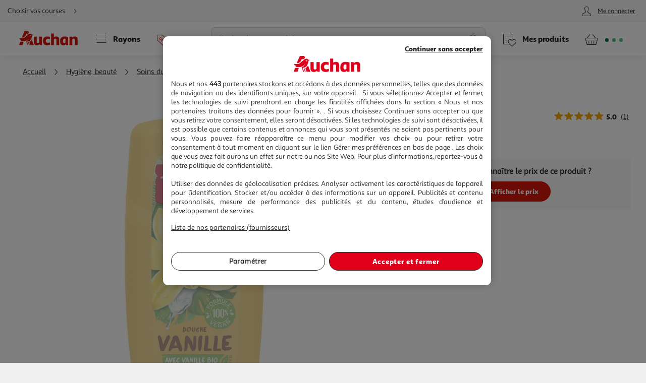

--- FILE ---
content_type: text/css
request_url: https://www.auchan.fr/asset-server/sav_2025.04.16-0/webjars/a_collapsible2/dist/main.min.css
body_size: 243
content:
.dropdown__wrapper:after,.dropdown__wrapper:before{display:inline-block;content:"";position:absolute;top:-1rem;left:50%;width:0;height:0;transform:translateX(-50%)}.dropdown{position:relative}.dropdown__wrapper{border-bottom-left-radius:0;border-bottom-right-radius:0;border-top-left-radius:.4rem;border-top-right-radius:.4rem;display:none;flex-direction:column;position:absolute;left:50%;transform:translateX(-50%);background:#fff;border:.1rem solid #cfd8dc;width:30rem;height:auto;margin-top:1rem;z-index:8}.dropdown__wrapper:before{border-color:transparent transparent #cfd8dc;border-style:solid;border-width:0 1.2rem 1rem}.dropdown__wrapper:after{border-color:transparent transparent #fff;border-style:solid;border-width:0 1rem 1rem}.dropdown__label{-webkit-user-select:none;user-select:none}.dropdown__icon{font-size:3rem;transition:transform .13s ease-in}.dropdown__content{flex-grow:1;overflow-y:auto;overflow-x:hidden;max-height:30vh;padding:0;margin:0}.dropdown__footer{display:flex;justify-content:center;background-color:#f7f7f7;flex-shrink:0}.dropdown.active .dropdown__wrapper{display:flex}.dropdown.active .dropdown__label .dropdown__icon{transform:rotate(180deg)}.dropdown.left .dropdown__wrapper{left:15rem}.dropdown.left .dropdown__wrapper:after,.dropdown.left .dropdown__wrapper:before{left:15%}.dropdown.right .dropdown__wrapper{left:0}.dropdown.right .dropdown__wrapper:after,.dropdown.right .dropdown__wrapper:before{left:85%}.collapsible{background:#fff}.collapsible+.collapsible{margin-top:.25rem}.collapsible__label{-webkit-appearance:none;appearance:none;border:0;background:none;display:flex;justify-content:space-between;align-items:center;margin:0;padding:0 1.5rem;width:100%;height:5.4rem;-webkit-user-select:none;user-select:none;font-size:1.4rem;font-weight:700;outline:none}.collapsible__text{display:flex;flex:1 0;align-self:center}.collapsible__icon{font-size:5rem;transform:rotate(-90deg);transition:transform .13s ease-in}.collapsible__content{display:none;background:#fff;padding:0}.collapsible.active>.collapsible__content{display:inherit}.collapsible.active>.collapsible__label{border-bottom:.1rem solid #cfd8dc}.collapsible.active>.collapsible__label .collapsible__icon{transform:rotate(90deg)}
